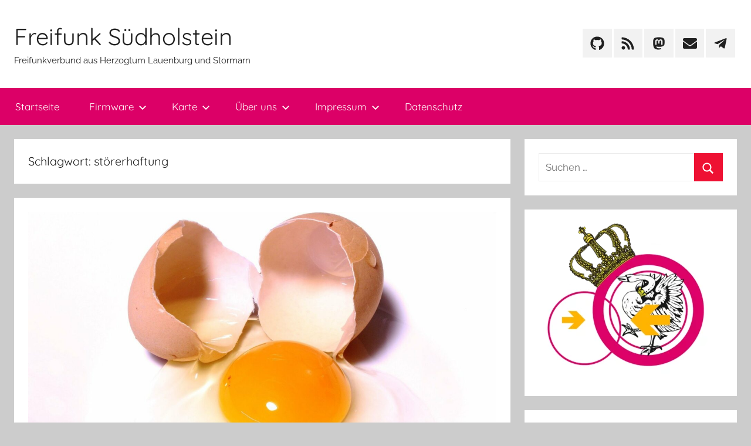

--- FILE ---
content_type: text/html; charset=UTF-8
request_url: https://freifunk-suedholstein.de/tag/stoererhaftung/
body_size: 13756
content:
<!DOCTYPE html>
<html lang="de">

<head>
<meta charset="UTF-8">
<meta name="viewport" content="width=device-width, initial-scale=1">
<link rel="profile" href="http://gmpg.org/xfn/11">

<title>störerhaftung &#8211; Freifunk Südholstein</title>
<meta name='robots' content='max-image-preview:large' />
<link rel="alternate" type="application/rss+xml" title="Freifunk Südholstein &raquo; Feed" href="https://freifunk-suedholstein.de/feed/" />
<link rel="alternate" type="application/rss+xml" title="Freifunk Südholstein &raquo; Kommentar-Feed" href="https://freifunk-suedholstein.de/comments/feed/" />
<link rel="alternate" type="application/rss+xml" title="Freifunk Südholstein &raquo; störerhaftung Schlagwort-Feed" href="https://freifunk-suedholstein.de/tag/stoererhaftung/feed/" />
<style id='wp-img-auto-sizes-contain-inline-css' type='text/css'>
img:is([sizes=auto i],[sizes^="auto," i]){contain-intrinsic-size:3000px 1500px}
/*# sourceURL=wp-img-auto-sizes-contain-inline-css */
</style>
<link rel='stylesheet' id='donovan-theme-fonts-css' href='https://freifunk-suedholstein.de/wp-content/fonts/b59a77014a08b5c310f93d0d41b66f5a.css?ver=20201110' type='text/css' media='all' />
<style id='wp-emoji-styles-inline-css' type='text/css'>

	img.wp-smiley, img.emoji {
		display: inline !important;
		border: none !important;
		box-shadow: none !important;
		height: 1em !important;
		width: 1em !important;
		margin: 0 0.07em !important;
		vertical-align: -0.1em !important;
		background: none !important;
		padding: 0 !important;
	}
/*# sourceURL=wp-emoji-styles-inline-css */
</style>
<style id='wp-block-library-inline-css' type='text/css'>
:root{--wp-block-synced-color:#7a00df;--wp-block-synced-color--rgb:122,0,223;--wp-bound-block-color:var(--wp-block-synced-color);--wp-editor-canvas-background:#ddd;--wp-admin-theme-color:#007cba;--wp-admin-theme-color--rgb:0,124,186;--wp-admin-theme-color-darker-10:#006ba1;--wp-admin-theme-color-darker-10--rgb:0,107,160.5;--wp-admin-theme-color-darker-20:#005a87;--wp-admin-theme-color-darker-20--rgb:0,90,135;--wp-admin-border-width-focus:2px}@media (min-resolution:192dpi){:root{--wp-admin-border-width-focus:1.5px}}.wp-element-button{cursor:pointer}:root .has-very-light-gray-background-color{background-color:#eee}:root .has-very-dark-gray-background-color{background-color:#313131}:root .has-very-light-gray-color{color:#eee}:root .has-very-dark-gray-color{color:#313131}:root .has-vivid-green-cyan-to-vivid-cyan-blue-gradient-background{background:linear-gradient(135deg,#00d084,#0693e3)}:root .has-purple-crush-gradient-background{background:linear-gradient(135deg,#34e2e4,#4721fb 50%,#ab1dfe)}:root .has-hazy-dawn-gradient-background{background:linear-gradient(135deg,#faaca8,#dad0ec)}:root .has-subdued-olive-gradient-background{background:linear-gradient(135deg,#fafae1,#67a671)}:root .has-atomic-cream-gradient-background{background:linear-gradient(135deg,#fdd79a,#004a59)}:root .has-nightshade-gradient-background{background:linear-gradient(135deg,#330968,#31cdcf)}:root .has-midnight-gradient-background{background:linear-gradient(135deg,#020381,#2874fc)}:root{--wp--preset--font-size--normal:16px;--wp--preset--font-size--huge:42px}.has-regular-font-size{font-size:1em}.has-larger-font-size{font-size:2.625em}.has-normal-font-size{font-size:var(--wp--preset--font-size--normal)}.has-huge-font-size{font-size:var(--wp--preset--font-size--huge)}.has-text-align-center{text-align:center}.has-text-align-left{text-align:left}.has-text-align-right{text-align:right}.has-fit-text{white-space:nowrap!important}#end-resizable-editor-section{display:none}.aligncenter{clear:both}.items-justified-left{justify-content:flex-start}.items-justified-center{justify-content:center}.items-justified-right{justify-content:flex-end}.items-justified-space-between{justify-content:space-between}.screen-reader-text{border:0;clip-path:inset(50%);height:1px;margin:-1px;overflow:hidden;padding:0;position:absolute;width:1px;word-wrap:normal!important}.screen-reader-text:focus{background-color:#ddd;clip-path:none;color:#444;display:block;font-size:1em;height:auto;left:5px;line-height:normal;padding:15px 23px 14px;text-decoration:none;top:5px;width:auto;z-index:100000}html :where(.has-border-color){border-style:solid}html :where([style*=border-top-color]){border-top-style:solid}html :where([style*=border-right-color]){border-right-style:solid}html :where([style*=border-bottom-color]){border-bottom-style:solid}html :where([style*=border-left-color]){border-left-style:solid}html :where([style*=border-width]){border-style:solid}html :where([style*=border-top-width]){border-top-style:solid}html :where([style*=border-right-width]){border-right-style:solid}html :where([style*=border-bottom-width]){border-bottom-style:solid}html :where([style*=border-left-width]){border-left-style:solid}html :where(img[class*=wp-image-]){height:auto;max-width:100%}:where(figure){margin:0 0 1em}html :where(.is-position-sticky){--wp-admin--admin-bar--position-offset:var(--wp-admin--admin-bar--height,0px)}@media screen and (max-width:600px){html :where(.is-position-sticky){--wp-admin--admin-bar--position-offset:0px}}

/*# sourceURL=wp-block-library-inline-css */
</style><style id='wp-block-paragraph-inline-css' type='text/css'>
.is-small-text{font-size:.875em}.is-regular-text{font-size:1em}.is-large-text{font-size:2.25em}.is-larger-text{font-size:3em}.has-drop-cap:not(:focus):first-letter{float:left;font-size:8.4em;font-style:normal;font-weight:100;line-height:.68;margin:.05em .1em 0 0;text-transform:uppercase}body.rtl .has-drop-cap:not(:focus):first-letter{float:none;margin-left:.1em}p.has-drop-cap.has-background{overflow:hidden}:root :where(p.has-background){padding:1.25em 2.375em}:where(p.has-text-color:not(.has-link-color)) a{color:inherit}p.has-text-align-left[style*="writing-mode:vertical-lr"],p.has-text-align-right[style*="writing-mode:vertical-rl"]{rotate:180deg}
/*# sourceURL=https://freifunk-suedholstein.de/wp-includes/blocks/paragraph/style.min.css */
</style>
<style id='global-styles-inline-css' type='text/css'>
:root{--wp--preset--aspect-ratio--square: 1;--wp--preset--aspect-ratio--4-3: 4/3;--wp--preset--aspect-ratio--3-4: 3/4;--wp--preset--aspect-ratio--3-2: 3/2;--wp--preset--aspect-ratio--2-3: 2/3;--wp--preset--aspect-ratio--16-9: 16/9;--wp--preset--aspect-ratio--9-16: 9/16;--wp--preset--color--black: #000000;--wp--preset--color--cyan-bluish-gray: #abb8c3;--wp--preset--color--white: #ffffff;--wp--preset--color--pale-pink: #f78da7;--wp--preset--color--vivid-red: #cf2e2e;--wp--preset--color--luminous-vivid-orange: #ff6900;--wp--preset--color--luminous-vivid-amber: #fcb900;--wp--preset--color--light-green-cyan: #7bdcb5;--wp--preset--color--vivid-green-cyan: #00d084;--wp--preset--color--pale-cyan-blue: #8ed1fc;--wp--preset--color--vivid-cyan-blue: #0693e3;--wp--preset--color--vivid-purple: #9b51e0;--wp--preset--color--primary: #ee1133;--wp--preset--color--secondary: #d5001a;--wp--preset--color--tertiary: #bb0000;--wp--preset--color--accent: #1153ee;--wp--preset--color--highlight: #eedc11;--wp--preset--color--light-gray: #f2f2f2;--wp--preset--color--gray: #666666;--wp--preset--color--dark-gray: #202020;--wp--preset--gradient--vivid-cyan-blue-to-vivid-purple: linear-gradient(135deg,rgb(6,147,227) 0%,rgb(155,81,224) 100%);--wp--preset--gradient--light-green-cyan-to-vivid-green-cyan: linear-gradient(135deg,rgb(122,220,180) 0%,rgb(0,208,130) 100%);--wp--preset--gradient--luminous-vivid-amber-to-luminous-vivid-orange: linear-gradient(135deg,rgb(252,185,0) 0%,rgb(255,105,0) 100%);--wp--preset--gradient--luminous-vivid-orange-to-vivid-red: linear-gradient(135deg,rgb(255,105,0) 0%,rgb(207,46,46) 100%);--wp--preset--gradient--very-light-gray-to-cyan-bluish-gray: linear-gradient(135deg,rgb(238,238,238) 0%,rgb(169,184,195) 100%);--wp--preset--gradient--cool-to-warm-spectrum: linear-gradient(135deg,rgb(74,234,220) 0%,rgb(151,120,209) 20%,rgb(207,42,186) 40%,rgb(238,44,130) 60%,rgb(251,105,98) 80%,rgb(254,248,76) 100%);--wp--preset--gradient--blush-light-purple: linear-gradient(135deg,rgb(255,206,236) 0%,rgb(152,150,240) 100%);--wp--preset--gradient--blush-bordeaux: linear-gradient(135deg,rgb(254,205,165) 0%,rgb(254,45,45) 50%,rgb(107,0,62) 100%);--wp--preset--gradient--luminous-dusk: linear-gradient(135deg,rgb(255,203,112) 0%,rgb(199,81,192) 50%,rgb(65,88,208) 100%);--wp--preset--gradient--pale-ocean: linear-gradient(135deg,rgb(255,245,203) 0%,rgb(182,227,212) 50%,rgb(51,167,181) 100%);--wp--preset--gradient--electric-grass: linear-gradient(135deg,rgb(202,248,128) 0%,rgb(113,206,126) 100%);--wp--preset--gradient--midnight: linear-gradient(135deg,rgb(2,3,129) 0%,rgb(40,116,252) 100%);--wp--preset--font-size--small: 13px;--wp--preset--font-size--medium: 20px;--wp--preset--font-size--large: 36px;--wp--preset--font-size--x-large: 42px;--wp--preset--spacing--20: 0.44rem;--wp--preset--spacing--30: 0.67rem;--wp--preset--spacing--40: 1rem;--wp--preset--spacing--50: 1.5rem;--wp--preset--spacing--60: 2.25rem;--wp--preset--spacing--70: 3.38rem;--wp--preset--spacing--80: 5.06rem;--wp--preset--shadow--natural: 6px 6px 9px rgba(0, 0, 0, 0.2);--wp--preset--shadow--deep: 12px 12px 50px rgba(0, 0, 0, 0.4);--wp--preset--shadow--sharp: 6px 6px 0px rgba(0, 0, 0, 0.2);--wp--preset--shadow--outlined: 6px 6px 0px -3px rgb(255, 255, 255), 6px 6px rgb(0, 0, 0);--wp--preset--shadow--crisp: 6px 6px 0px rgb(0, 0, 0);}:where(.is-layout-flex){gap: 0.5em;}:where(.is-layout-grid){gap: 0.5em;}body .is-layout-flex{display: flex;}.is-layout-flex{flex-wrap: wrap;align-items: center;}.is-layout-flex > :is(*, div){margin: 0;}body .is-layout-grid{display: grid;}.is-layout-grid > :is(*, div){margin: 0;}:where(.wp-block-columns.is-layout-flex){gap: 2em;}:where(.wp-block-columns.is-layout-grid){gap: 2em;}:where(.wp-block-post-template.is-layout-flex){gap: 1.25em;}:where(.wp-block-post-template.is-layout-grid){gap: 1.25em;}.has-black-color{color: var(--wp--preset--color--black) !important;}.has-cyan-bluish-gray-color{color: var(--wp--preset--color--cyan-bluish-gray) !important;}.has-white-color{color: var(--wp--preset--color--white) !important;}.has-pale-pink-color{color: var(--wp--preset--color--pale-pink) !important;}.has-vivid-red-color{color: var(--wp--preset--color--vivid-red) !important;}.has-luminous-vivid-orange-color{color: var(--wp--preset--color--luminous-vivid-orange) !important;}.has-luminous-vivid-amber-color{color: var(--wp--preset--color--luminous-vivid-amber) !important;}.has-light-green-cyan-color{color: var(--wp--preset--color--light-green-cyan) !important;}.has-vivid-green-cyan-color{color: var(--wp--preset--color--vivid-green-cyan) !important;}.has-pale-cyan-blue-color{color: var(--wp--preset--color--pale-cyan-blue) !important;}.has-vivid-cyan-blue-color{color: var(--wp--preset--color--vivid-cyan-blue) !important;}.has-vivid-purple-color{color: var(--wp--preset--color--vivid-purple) !important;}.has-black-background-color{background-color: var(--wp--preset--color--black) !important;}.has-cyan-bluish-gray-background-color{background-color: var(--wp--preset--color--cyan-bluish-gray) !important;}.has-white-background-color{background-color: var(--wp--preset--color--white) !important;}.has-pale-pink-background-color{background-color: var(--wp--preset--color--pale-pink) !important;}.has-vivid-red-background-color{background-color: var(--wp--preset--color--vivid-red) !important;}.has-luminous-vivid-orange-background-color{background-color: var(--wp--preset--color--luminous-vivid-orange) !important;}.has-luminous-vivid-amber-background-color{background-color: var(--wp--preset--color--luminous-vivid-amber) !important;}.has-light-green-cyan-background-color{background-color: var(--wp--preset--color--light-green-cyan) !important;}.has-vivid-green-cyan-background-color{background-color: var(--wp--preset--color--vivid-green-cyan) !important;}.has-pale-cyan-blue-background-color{background-color: var(--wp--preset--color--pale-cyan-blue) !important;}.has-vivid-cyan-blue-background-color{background-color: var(--wp--preset--color--vivid-cyan-blue) !important;}.has-vivid-purple-background-color{background-color: var(--wp--preset--color--vivid-purple) !important;}.has-black-border-color{border-color: var(--wp--preset--color--black) !important;}.has-cyan-bluish-gray-border-color{border-color: var(--wp--preset--color--cyan-bluish-gray) !important;}.has-white-border-color{border-color: var(--wp--preset--color--white) !important;}.has-pale-pink-border-color{border-color: var(--wp--preset--color--pale-pink) !important;}.has-vivid-red-border-color{border-color: var(--wp--preset--color--vivid-red) !important;}.has-luminous-vivid-orange-border-color{border-color: var(--wp--preset--color--luminous-vivid-orange) !important;}.has-luminous-vivid-amber-border-color{border-color: var(--wp--preset--color--luminous-vivid-amber) !important;}.has-light-green-cyan-border-color{border-color: var(--wp--preset--color--light-green-cyan) !important;}.has-vivid-green-cyan-border-color{border-color: var(--wp--preset--color--vivid-green-cyan) !important;}.has-pale-cyan-blue-border-color{border-color: var(--wp--preset--color--pale-cyan-blue) !important;}.has-vivid-cyan-blue-border-color{border-color: var(--wp--preset--color--vivid-cyan-blue) !important;}.has-vivid-purple-border-color{border-color: var(--wp--preset--color--vivid-purple) !important;}.has-vivid-cyan-blue-to-vivid-purple-gradient-background{background: var(--wp--preset--gradient--vivid-cyan-blue-to-vivid-purple) !important;}.has-light-green-cyan-to-vivid-green-cyan-gradient-background{background: var(--wp--preset--gradient--light-green-cyan-to-vivid-green-cyan) !important;}.has-luminous-vivid-amber-to-luminous-vivid-orange-gradient-background{background: var(--wp--preset--gradient--luminous-vivid-amber-to-luminous-vivid-orange) !important;}.has-luminous-vivid-orange-to-vivid-red-gradient-background{background: var(--wp--preset--gradient--luminous-vivid-orange-to-vivid-red) !important;}.has-very-light-gray-to-cyan-bluish-gray-gradient-background{background: var(--wp--preset--gradient--very-light-gray-to-cyan-bluish-gray) !important;}.has-cool-to-warm-spectrum-gradient-background{background: var(--wp--preset--gradient--cool-to-warm-spectrum) !important;}.has-blush-light-purple-gradient-background{background: var(--wp--preset--gradient--blush-light-purple) !important;}.has-blush-bordeaux-gradient-background{background: var(--wp--preset--gradient--blush-bordeaux) !important;}.has-luminous-dusk-gradient-background{background: var(--wp--preset--gradient--luminous-dusk) !important;}.has-pale-ocean-gradient-background{background: var(--wp--preset--gradient--pale-ocean) !important;}.has-electric-grass-gradient-background{background: var(--wp--preset--gradient--electric-grass) !important;}.has-midnight-gradient-background{background: var(--wp--preset--gradient--midnight) !important;}.has-small-font-size{font-size: var(--wp--preset--font-size--small) !important;}.has-medium-font-size{font-size: var(--wp--preset--font-size--medium) !important;}.has-large-font-size{font-size: var(--wp--preset--font-size--large) !important;}.has-x-large-font-size{font-size: var(--wp--preset--font-size--x-large) !important;}
/*# sourceURL=global-styles-inline-css */
</style>

<style id='classic-theme-styles-inline-css' type='text/css'>
/*! This file is auto-generated */
.wp-block-button__link{color:#fff;background-color:#32373c;border-radius:9999px;box-shadow:none;text-decoration:none;padding:calc(.667em + 2px) calc(1.333em + 2px);font-size:1.125em}.wp-block-file__button{background:#32373c;color:#fff;text-decoration:none}
/*# sourceURL=/wp-includes/css/classic-themes.min.css */
</style>
<link rel='stylesheet' id='donovan-stylesheet-css' href='https://freifunk-suedholstein.de/wp-content/themes/donovan/style.css?ver=1.9.2' type='text/css' media='all' />
<script type="text/javascript" src="https://freifunk-suedholstein.de/wp-content/themes/donovan/assets/js/svgxuse.min.js?ver=1.2.6" id="svgxuse-js"></script>
<link rel="https://api.w.org/" href="https://freifunk-suedholstein.de/wp-json/" /><link rel="alternate" title="JSON" type="application/json" href="https://freifunk-suedholstein.de/wp-json/wp/v2/tags/68" /><link rel="EditURI" type="application/rsd+xml" title="RSD" href="https://freifunk-suedholstein.de/xmlrpc.php?rsd" />
<meta name="generator" content="WordPress 6.9" />
<link rel="icon" href="https://freifunk-suedholstein.de/wp-content/uploads/2019/10/cropped-Freifunk-Suedholstein-Logo_mid-2-32x32.png" sizes="32x32" />
<link rel="icon" href="https://freifunk-suedholstein.de/wp-content/uploads/2019/10/cropped-Freifunk-Suedholstein-Logo_mid-2-192x192.png" sizes="192x192" />
<link rel="apple-touch-icon" href="https://freifunk-suedholstein.de/wp-content/uploads/2019/10/cropped-Freifunk-Suedholstein-Logo_mid-2-180x180.png" />
<meta name="msapplication-TileImage" content="https://freifunk-suedholstein.de/wp-content/uploads/2019/10/cropped-Freifunk-Suedholstein-Logo_mid-2-270x270.png" />
		<style type="text/css" id="wp-custom-css">
			.primary-navigation-wrap{
	background-color: #dc0067;
	font-weight: bold;
}
.sub-menu{
	background-color: #dc0067;
	font-weight: bold;
}		</style>
		</head>

<body class="archive tag tag-stoererhaftung tag-68 wp-embed-responsive wp-theme-donovan hfeed">

	<div id="page" class="site">
		<a class="skip-link screen-reader-text" href="#content">Zum Inhalt springen</a>

		
		
		<header id="masthead" class="site-header clearfix" role="banner">

			<div class="header-main container clearfix">

				<div id="logo" class="site-branding clearfix">

										
			<p class="site-title"><a href="https://freifunk-suedholstein.de/" rel="home">Freifunk Südholstein</a></p>

							
			<p class="site-description">Freifunkverbund aus Herzogtum Lauenburg und Stormarn</p>

			
				</div><!-- .site-branding -->

				
	<div id="header-social-icons" class="header-social-menu donovan-social-menu clearfix">

		<ul id="menu-social" class="social-icons-menu"><li id="menu-item-766" class="menu-item menu-item-type-custom menu-item-object-custom menu-item-766"><a href="https://github.com/ffsh"><span class="screen-reader-text">GitHub</span><svg class="icon icon-github" aria-hidden="true" role="img"> <use xlink:href="https://freifunk-suedholstein.de/wp-content/themes/donovan/assets/icons/social-icons.svg?ver=20251218#icon-github"></use> </svg></a></li>
<li id="menu-item-768" class="menu-item menu-item-type-custom menu-item-object-custom menu-item-768"><a href="https://freifunk-suedholstein.de/feed/"><span class="screen-reader-text">Feed</span><svg class="icon icon-rss" aria-hidden="true" role="img"> <use xlink:href="https://freifunk-suedholstein.de/wp-content/themes/donovan/assets/icons/social-icons.svg?ver=20251218#icon-rss"></use> </svg></a></li>
<li id="menu-item-101693" class="menu-item menu-item-type-custom menu-item-object-custom menu-item-101693"><a href="https://norden.social/@ffsh"><span class="screen-reader-text">Mastodon</span><svg class="icon icon-mastodon" aria-hidden="true" role="img"> <use xlink:href="https://freifunk-suedholstein.de/wp-content/themes/donovan/assets/icons/social-icons.svg?ver=20251218#icon-mastodon"></use> </svg></a></li>
<li id="menu-item-769" class="menu-item menu-item-type-custom menu-item-object-custom menu-item-769"><a href="mailto:kontakt@freifunk-suedholstein.de"><span class="screen-reader-text">Mail</span><svg class="icon icon-envelope" aria-hidden="true" role="img"> <use xlink:href="https://freifunk-suedholstein.de/wp-content/themes/donovan/assets/icons/social-icons.svg?ver=20251218#icon-envelope"></use> </svg></a></li>
<li id="menu-item-31935" class="menu-item menu-item-type-custom menu-item-object-custom menu-item-31935"><a href="https://t.me/joinchat/71mS2z4griVlMGYy"><span class="screen-reader-text">Telegram</span><svg class="icon icon-telegram" aria-hidden="true" role="img"> <use xlink:href="https://freifunk-suedholstein.de/wp-content/themes/donovan/assets/icons/social-icons.svg?ver=20251218#icon-telegram"></use> </svg></a></li>
</ul>
	</div>


			</div><!-- .header-main -->

			

	<div id="main-navigation-wrap" class="primary-navigation-wrap">

		<div id="main-navigation-container" class="primary-navigation-container container">

			
			<button class="primary-menu-toggle menu-toggle" aria-controls="primary-menu" aria-expanded="false" >
				<svg class="icon icon-menu" aria-hidden="true" role="img"> <use xlink:href="https://freifunk-suedholstein.de/wp-content/themes/donovan/assets/icons/genericons-neue.svg#menu"></use> </svg><svg class="icon icon-close" aria-hidden="true" role="img"> <use xlink:href="https://freifunk-suedholstein.de/wp-content/themes/donovan/assets/icons/genericons-neue.svg#close"></use> </svg>				<span class="menu-toggle-text">Menü</span>
			</button>

			<div class="primary-navigation">

				<nav id="site-navigation" class="main-navigation" role="navigation"  aria-label="Primäres Menü">

					<ul id="primary-menu" class="menu"><li id="menu-item-690" class="menu-item menu-item-type-custom menu-item-object-custom menu-item-home menu-item-690"><a href="https://freifunk-suedholstein.de">Startseite</a></li>
<li id="menu-item-696" class="menu-item menu-item-type-post_type menu-item-object-page menu-item-has-children menu-item-696"><a href="https://freifunk-suedholstein.de/download/">Firmware<svg class="icon icon-expand" aria-hidden="true" role="img"> <use xlink:href="https://freifunk-suedholstein.de/wp-content/themes/donovan/assets/icons/genericons-neue.svg#expand"></use> </svg></a>
<ul class="sub-menu">
	<li id="menu-item-691" class="menu-item menu-item-type-post_type menu-item-object-page menu-item-691"><a href="https://freifunk-suedholstein.de/hardware/">Hardware</a></li>
</ul>
</li>
<li id="menu-item-774" class="menu-item menu-item-type-custom menu-item-object-custom menu-item-has-children menu-item-774"><a href="https://map.freifunk-suedholstein.de">Karte<svg class="icon icon-expand" aria-hidden="true" role="img"> <use xlink:href="https://freifunk-suedholstein.de/wp-content/themes/donovan/assets/icons/genericons-neue.svg#expand"></use> </svg></a>
<ul class="sub-menu">
	<li id="menu-item-692" class="menu-item menu-item-type-post_type menu-item-object-page menu-item-692"><a href="https://freifunk-suedholstein.de/statistiken/">Statistiken</a></li>
</ul>
</li>
<li id="menu-item-694" class="menu-item menu-item-type-post_type menu-item-object-page menu-item-has-children menu-item-694"><a href="https://freifunk-suedholstein.de/ueber-uns/">Über uns<svg class="icon icon-expand" aria-hidden="true" role="img"> <use xlink:href="https://freifunk-suedholstein.de/wp-content/themes/donovan/assets/icons/genericons-neue.svg#expand"></use> </svg></a>
<ul class="sub-menu">
	<li id="menu-item-693" class="menu-item menu-item-type-post_type menu-item-object-page menu-item-693"><a href="https://freifunk-suedholstein.de/faq/">FAQ</a></li>
	<li id="menu-item-695" class="menu-item menu-item-type-post_type menu-item-object-page menu-item-695"><a href="https://freifunk-suedholstein.de/mitgestalten/">Mitgestalten</a></li>
	<li id="menu-item-101615" class="menu-item menu-item-type-custom menu-item-object-custom menu-item-101615"><a href="https://docs.freifunk-suedholstein.de">Dokumentation</a></li>
</ul>
</li>
<li id="menu-item-697" class="menu-item menu-item-type-post_type menu-item-object-page menu-item-has-children menu-item-697"><a href="https://freifunk-suedholstein.de/impressum/">Impressum<svg class="icon icon-expand" aria-hidden="true" role="img"> <use xlink:href="https://freifunk-suedholstein.de/wp-content/themes/donovan/assets/icons/genericons-neue.svg#expand"></use> </svg></a>
<ul class="sub-menu">
	<li id="menu-item-765" class="menu-item menu-item-type-post_type menu-item-object-page menu-item-765"><a href="https://freifunk-suedholstein.de/kontakt/">Kontakt</a></li>
</ul>
</li>
<li id="menu-item-698" class="menu-item menu-item-type-post_type menu-item-object-page menu-item-privacy-policy menu-item-698"><a rel="privacy-policy" href="https://freifunk-suedholstein.de/datenschutz/">Datenschutz</a></li>
</ul>				</nav><!-- #site-navigation -->

			</div><!-- .primary-navigation -->

		</div>

	</div>



			
			
		</header><!-- #masthead -->

		
		<div id="content" class="site-content container">

			
	<div id="primary" class="content-archive content-area">
		<main id="main" class="site-main" role="main">

		
			<header class="archive-header">

				<h1 class="archive-title">Schlagwort: <span>störerhaftung</span></h1>				
			</header><!-- .archive-header -->

			<div id="post-wrapper" class="post-wrapper">

			
<article id="post-101445" class="post-101445 post type-post status-publish format-standard has-post-thumbnail hentry category-ffsh-blog tag-abuse tag-freifunk tag-freifunk-suedholstein tag-stoererhaftung">

	
			<div class="post-image">
				<a class="wp-post-image-link" href="https://freifunk-suedholstein.de/ffsh-21-osterspecial/" rel="bookmark">
					<img width="1360" height="765" src="https://freifunk-suedholstein.de/wp-content/uploads/2021/04/egg-2147169_1920-1360x765.jpg" class="attachment-post-thumbnail size-post-thumbnail wp-post-image" alt="" decoding="async" fetchpriority="high" srcset="https://freifunk-suedholstein.de/wp-content/uploads/2021/04/egg-2147169_1920-1360x765.jpg 1360w, https://freifunk-suedholstein.de/wp-content/uploads/2021/04/egg-2147169_1920-300x169.jpg 300w, https://freifunk-suedholstein.de/wp-content/uploads/2021/04/egg-2147169_1920-1024x575.jpg 1024w, https://freifunk-suedholstein.de/wp-content/uploads/2021/04/egg-2147169_1920-768x432.jpg 768w, https://freifunk-suedholstein.de/wp-content/uploads/2021/04/egg-2147169_1920-1536x863.jpg 1536w, https://freifunk-suedholstein.de/wp-content/uploads/2021/04/egg-2147169_1920.jpg 1920w" sizes="(max-width: 1360px) 100vw, 1360px" />				</a>
			</div>

			
	<div class="post-content">

		<header class="entry-header">

			<h2 class="entry-title"><a href="https://freifunk-suedholstein.de/ffsh-21-osterspecial/" rel="bookmark">FFSH #21 Osterspecial</a></h2>
			<div class="entry-meta post-details"><span class="posted-on meta-date">Veröffentlicht am <a href="https://freifunk-suedholstein.de/ffsh-21-osterspecial/" rel="bookmark"><time class="entry-date published" datetime="2021-04-03T23:10:42+02:00">3. April 2021</time><time class="updated" datetime="2021-04-04T00:18:33+02:00">4. April 2021</time></a></span><span class="posted-by meta-author"> von <span class="author vcard"><a class="url fn n" href="https://freifunk-suedholstein.de/author/ulf/" title="Alle Beiträge von Ulf anzeigen" rel="author">Ulf</a></span></span></div>
		</header><!-- .entry-header -->

		<div class="entry-content clearfix">

			
<p>Hallo und euch allen ein frohes Osterfest.</p>



<p>Heute (03. April 2021) wurde uns leider mal wieder ein faules Ei ins Nest gelegt. Wir wurden erneut von unserem Hoster Hetzner angeschrieben, dass über unser Freifunk Netz wieder das Hörbuch &#8222;A PROMISED LAND &#8211; by BARACK OBAMA&#8220; via BitTorrent angeboten wurde (sog. Abuse-Message). Unser Provider wiederum wurde dazu von der für Copyrightverletzungen beauftragten Agentur des die Rechte besitzenden Verlags Penguin Random House angeschrieben und um Stellungnahme und Abstellung der Copyrightverletzung aufgefordert. Dieses leitet Hetzner dann an uns weiter, da wir als Gatewaybetreiber mit der IP des Freifunk Gateways nach außen in Erscheinung treten und aus Sicht anderer zunächst als potentieller Verursacher zählen.</p>



<p>Für uns Engagierte von Freifunk bedeutet dies dann jedesmal, dass wir innerhalb einer uns vom Provider gesetzten, kurzen Frist von 24 Stunden sowohl gegenüber Hetzner als auch dem meldenden Partner eine Stellungsnahme abgeben müssen, was die Ursache und Hintergründe waren und wie wir zukünftig derartige Rechteverletzungen unterbinden werden. Halten wir diese Frist nicht ein droht uns seitens des Hosters eine Sperrung des Accounts, was Auswirkungen auf die gesamte Freifunk Südholstein Infrastruktur hätte. Wir nehmen das betroffene Gateway für eine gewisse Zeit vom Netz und geben die erforderlichen Stellungnahmen mit dem Verweis auf Freifunk ab. Allerdings ist uns allen bewusst, dass die dem Vorfall zugrunde liegenden Datenübertragungen danach automatisch über eines der anderen Gateways unserer Infrastruktur geleitet werden und das eigentliche Problem der Rechtsverletzung durch eine(n) Nutzer*in dadurch maximal kurzfristig gestört, aber nicht wirklich unterbunden werden kann.</p>



<p>Die letzte Abuse Message über eine Copyrightverletzung liegt nicht einmal zwei Monate zurück und betraf das gleiche Werk. Wir vermuten daher, dass der- oder diejenige in ihrem/seinem BitTorrent einfach &#8222;verpennt&#8220; hat, eine aktive Verbreitung dieses Hörbuchs wirksam zu deaktivieren.  Freifunk könnte dadurch schlimmsten Falls somit als Wiederholungstäter eingestuft werden. Die derzeitige Rechtsprechung ist trotz &#8222;Abschaffung der Störerhaftung&#8220; durch die Neufassung des Telemediengesetzes 2017 weiterhin risikobehaftet für Betreiber, da Gerichte oftmals noch zu Lasten der sog. Störer urteilen (siehe z.B. auch <a rel="noreferrer noopener" href="https://freifunk-suedholstein.de/stoererhaftung-und-freifunk/" data-type="URL" data-id="https://freifunk-suedholstein.de/stoererhaftung-und-freifunk/" target="_blank">&#8222;Störerhaftung und Freifunk&#8220;</a>). Neben Geldbußen könnten wir auch gerichtlich zur selektiven Sperrung, Filterung und Protokollierung aller Datenkommunikation in unserem Netz aufgefordert werden.</p>



<p>Wir als Betreiber stehen zu den Grundsätzen von Freifunk und wollen ein offenes und freies Netz für alle. Wir wollen keinen Datenverkehr protokollieren oder filtern, der sich auch legal nutzen lässt und nur von einigen wenigen missbraucht wird. Der immer kleiner werdende Raum der Privatsphäre und der Datenschutz liegen uns am Herzen.</p>



<p>Aber diese sich mittlerweile häufenden Abuse Messages nerven, und es schwebt über unserem Freifunk Südholstein dabei immer das Damoklesschwert, dass wir evtl. als Gatewaybetreiber doch juristische &#8222;Komplikationen&#8220;, Geldbußen und/oder technische Auflagen zu erwarten haben oder uns seitens des Hostingproviders aufgrund wiederholter Verstöße gegen dessen AGB schlicht die Accounts gesperrt werden.</p>



<p><strong>Wir appellieren erneut an alle Nutzer*innen im Freifunk Südholstein. Überprüft bitte eure BitTorrents und anderen Aktivitäten im Freifunk Netz und stoppt sofort alle nicht legalen Aktivitäten! Ihr bedroht damit die Freifunk Idee und gefährdet die Infrastruktur für alle Teilnehmer.</strong> <strong>Helft alle aktiv mit, das freie WLAN Freifunk zu erhalten.</strong></p>



<p>Bild von <a href="https://pixabay.com/de/users/emirkrasnic-4132021/?utm_source=link-attribution&amp;utm_medium=referral&amp;utm_campaign=image&amp;utm_content=2147169">Emir Krasnić</a> auf <a href="https://pixabay.com/de/?utm_source=link-attribution&amp;utm_medium=referral&amp;utm_campaign=image&amp;utm_content=2147169">Pixabay</a></p>

			
		</div><!-- .entry-content -->

	</div>

	<footer class="entry-footer post-details">
		<div class="entry-categories"> <svg class="icon icon-category" aria-hidden="true" role="img"> <use xlink:href="https://freifunk-suedholstein.de/wp-content/themes/donovan/assets/icons/genericons-neue.svg#category"></use> </svg><a href="https://freifunk-suedholstein.de/category/ffsh-blog/" rel="category tag">FFSH-Blog</a></div>
			<div class="entry-comments">

				<svg class="icon icon-mail" aria-hidden="true" role="img"> <use xlink:href="https://freifunk-suedholstein.de/wp-content/themes/donovan/assets/icons/genericons-neue.svg#mail"></use> </svg><a href="https://freifunk-suedholstein.de/ffsh-21-osterspecial/#respond">Kommentar hinterlassen</a>
			</div>

				</footer><!-- .entry-footer -->

</article>

<article id="post-101319" class="post-101319 post type-post status-publish format-standard hentry category-politik tag-freifunk tag-stoererhaftung">

	
	<div class="post-content">

		<header class="entry-header">

			<h2 class="entry-title"><a href="https://freifunk-suedholstein.de/stoererhaftung-und-freifunk/" rel="bookmark">Störerhaftung und Freifunk</a></h2>
			<div class="entry-meta post-details"><span class="posted-on meta-date">Veröffentlicht am <a href="https://freifunk-suedholstein.de/stoererhaftung-und-freifunk/" rel="bookmark"><time class="entry-date published" datetime="2020-11-19T13:46:26+01:00">19. November 2020</time><time class="updated" datetime="2021-02-23T10:29:52+01:00">23. Februar 2021</time></a></span><span class="posted-by meta-author"> von <span class="author vcard"><a class="url fn n" href="https://freifunk-suedholstein.de/author/grotax/" title="Alle Beiträge von Grotax anzeigen" rel="author">Grotax</a></span></span></div>
		</header><!-- .entry-header -->

		<div class="entry-content clearfix">

			
<p>Wir erinnern uns noch dunkel, es gab mal dieses Bestreben, die Störerhaftung für Betreiber von offenen WLANs abzuschaffen, darauf hin gab es dann eine neue Novelle des TMG (Telemedien Gesetz) dabei sollten Bertreiber von der Haftung ausgenommen werden, wenn klar ist, dass es sich bei dem Verursacher der Urheberrechtsverletzung nicht um den Anschlussinhaber sondern einen Dritten handelt. Als neues Werkzeug für Urheber kamen Websperren ins Spiel.</p>



 <a href="https://freifunk-suedholstein.de/stoererhaftung-und-freifunk/#more-101319" class="more-link">Weiterlesen</a>
			
		</div><!-- .entry-content -->

	</div>

	<footer class="entry-footer post-details">
		<div class="entry-categories"> <svg class="icon icon-category" aria-hidden="true" role="img"> <use xlink:href="https://freifunk-suedholstein.de/wp-content/themes/donovan/assets/icons/genericons-neue.svg#category"></use> </svg><a href="https://freifunk-suedholstein.de/category/politik/" rel="category tag">Politik</a></div>
			<div class="entry-comments">

				<svg class="icon icon-mail" aria-hidden="true" role="img"> <use xlink:href="https://freifunk-suedholstein.de/wp-content/themes/donovan/assets/icons/genericons-neue.svg#mail"></use> </svg><a href="https://freifunk-suedholstein.de/stoererhaftung-und-freifunk/#comments">Ein Kommentar</a>
			</div>

				</footer><!-- .entry-footer -->

</article>

			</div>

			
		</main><!-- #main -->
	</div><!-- #primary -->


	<section id="secondary" class="sidebar widget-area clearfix" role="complementary">

		<section id="search-2" class="widget widget_search">
<form role="search" method="get" class="search-form" action="https://freifunk-suedholstein.de/">
	<label>
		<span class="screen-reader-text">Suchen nach:</span>
		<input type="search" class="search-field"
			placeholder="Suchen …"
			value="" name="s"
			title="Suchen nach:" />
	</label>
	<button type="submit" class="search-submit">
		<svg class="icon icon-search" aria-hidden="true" role="img"> <use xlink:href="https://freifunk-suedholstein.de/wp-content/themes/donovan/assets/icons/genericons-neue.svg#search"></use> </svg>		<span class="screen-reader-text">Suchen</span>
	</button>
</form>
</section><section id="media_image-2" class="widget widget_media_image"><a href="https://freifunk-suedholstein.de/"><img width="300" height="261" src="https://freifunk-suedholstein.de/wp-content/uploads/2022/01/Freifunk-Suedholstein-Logo_mid-300x261.webp" class="image wp-image-101633  attachment-medium size-medium" alt="" style="max-width: 100%; height: auto;" decoding="async" loading="lazy" srcset="https://freifunk-suedholstein.de/wp-content/uploads/2022/01/Freifunk-Suedholstein-Logo_mid-300x261.webp 300w, https://freifunk-suedholstein.de/wp-content/uploads/2022/01/Freifunk-Suedholstein-Logo_mid-1024x890.webp 1024w, https://freifunk-suedholstein.de/wp-content/uploads/2022/01/Freifunk-Suedholstein-Logo_mid-768x668.webp 768w, https://freifunk-suedholstein.de/wp-content/uploads/2022/01/Freifunk-Suedholstein-Logo_mid.webp 1080w" sizes="auto, (max-width: 300px) 100vw, 300px" /></a></section><section id="custom_html-3" class="widget_text widget widget_custom_html"><h4 class="widget-title">Kontakt</h4><div class="textwidget custom-html-widget">💬 Matrix Gruppe auf <a href="https://matrix.to/#/#ffsh:matrix.org">matrix.org</a>:<br>
<a href="https://matrix.to/#/#ffsh:matrix.org">#ffsh:matrix.org</a><br><br>
💬 Telegram Gruppe:<br>
<a href="https://t.me/joinchat/71mS2z4griVlMGYy">https://t.me/joinchat/71mS2z4griVlMGYy</a><br><br>

📰 Mastodon:<br>
<a rel="me" href="https://norden.social/@ffsh">@ffsh.norden.social</a><br><br>

📰 Telegram Kanal:<br> <a href="https://t.me/freifunk_suedholstein">https://t.me/freifunk_suedholstein</a>

</div></section><section id="tag_cloud-3" class="widget widget_tag_cloud"><h4 class="widget-title">Schlagwörter</h4><div class="tagcloud"><a href="https://freifunk-suedholstein.de/tag/2019/" class="tag-cloud-link tag-link-23 tag-link-position-1" style="font-size: 16.217391304348pt;" aria-label="2019 (12 Einträge)">2019</a>
<a href="https://freifunk-suedholstein.de/tag/2020/" class="tag-cloud-link tag-link-53 tag-link-position-2" style="font-size: 11.04347826087pt;" aria-label="2020 (3 Einträge)">2020</a>
<a href="https://freifunk-suedholstein.de/tag/2021/" class="tag-cloud-link tag-link-82 tag-link-position-3" style="font-size: 8pt;" aria-label="2021 (1 Eintrag)">2021</a>
<a href="https://freifunk-suedholstein.de/tag/2021-1-1-3/" class="tag-cloud-link tag-link-83 tag-link-position-4" style="font-size: 8pt;" aria-label="2021.1.1.3 (1 Eintrag)">2021.1.1.3</a>
<a href="https://freifunk-suedholstein.de/tag/2022-1/" class="tag-cloud-link tag-link-88 tag-link-position-5" style="font-size: 8pt;" aria-label="2022.1 (1 Eintrag)">2022.1</a>
<a href="https://freifunk-suedholstein.de/tag/ansible/" class="tag-cloud-link tag-link-70 tag-link-position-6" style="font-size: 8pt;" aria-label="Ansible (1 Eintrag)">Ansible</a>
<a href="https://freifunk-suedholstein.de/tag/april/" class="tag-cloud-link tag-link-42 tag-link-position-7" style="font-size: 9.8260869565217pt;" aria-label="April (2 Einträge)">April</a>
<a href="https://freifunk-suedholstein.de/tag/august/" class="tag-cloud-link tag-link-25 tag-link-position-8" style="font-size: 9.8260869565217pt;" aria-label="August (2 Einträge)">August</a>
<a href="https://freifunk-suedholstein.de/tag/autoupdate/" class="tag-cloud-link tag-link-38 tag-link-position-9" style="font-size: 9.8260869565217pt;" aria-label="autoupdate (2 Einträge)">autoupdate</a>
<a href="https://freifunk-suedholstein.de/tag/bad-oldesloe/" class="tag-cloud-link tag-link-17 tag-link-position-10" style="font-size: 9.8260869565217pt;" aria-label="bad oldesloe (2 Einträge)">bad oldesloe</a>
<a href="https://freifunk-suedholstein.de/tag/dezember/" class="tag-cloud-link tag-link-32 tag-link-position-11" style="font-size: 12.869565217391pt;" aria-label="Dezember (5 Einträge)">Dezember</a>
<a href="https://freifunk-suedholstein.de/tag/fastd/" class="tag-cloud-link tag-link-72 tag-link-position-12" style="font-size: 8pt;" aria-label="fastd (1 Eintrag)">fastd</a>
<a href="https://freifunk-suedholstein.de/tag/februar/" class="tag-cloud-link tag-link-39 tag-link-position-13" style="font-size: 9.8260869565217pt;" aria-label="Februar (2 Einträge)">Februar</a>
<a href="https://freifunk-suedholstein.de/tag/firmware/" class="tag-cloud-link tag-link-6 tag-link-position-14" style="font-size: 21.797101449275pt;" aria-label="firmware (45 Einträge)">firmware</a>
<a href="https://freifunk-suedholstein.de/tag/freifunk/" class="tag-cloud-link tag-link-2 tag-link-position-15" style="font-size: 20.072463768116pt;" aria-label="Freifunk (30 Einträge)">Freifunk</a>
<a href="https://freifunk-suedholstein.de/tag/freifunk-suedholstein/" class="tag-cloud-link tag-link-62 tag-link-position-16" style="font-size: 22pt;" aria-label="Freifunk Südholstein (47 Einträge)">Freifunk Südholstein</a>
<a href="https://freifunk-suedholstein.de/tag/freitrix/" class="tag-cloud-link tag-link-20 tag-link-position-17" style="font-size: 12.057971014493pt;" aria-label="freitrix (4 Einträge)">freitrix</a>
<a href="https://freifunk-suedholstein.de/tag/gateways/" class="tag-cloud-link tag-link-61 tag-link-position-18" style="font-size: 11.04347826087pt;" aria-label="Gateways (3 Einträge)">Gateways</a>
<a href="https://freifunk-suedholstein.de/tag/gemeinnuetzigkeit/" class="tag-cloud-link tag-link-31 tag-link-position-19" style="font-size: 9.8260869565217pt;" aria-label="Gemeinnützigkeit (2 Einträge)">Gemeinnützigkeit</a>
<a href="https://freifunk-suedholstein.de/tag/gluon/" class="tag-cloud-link tag-link-7 tag-link-position-20" style="font-size: 18.144927536232pt;" aria-label="gluon (19 Einträge)">gluon</a>
<a href="https://freifunk-suedholstein.de/tag/januar/" class="tag-cloud-link tag-link-36 tag-link-position-21" style="font-size: 12.057971014493pt;" aria-label="Januar (4 Einträge)">Januar</a>
<a href="https://freifunk-suedholstein.de/tag/juli/" class="tag-cloud-link tag-link-22 tag-link-position-22" style="font-size: 9.8260869565217pt;" aria-label="Juli (2 Einträge)">Juli</a>
<a href="https://freifunk-suedholstein.de/tag/juni/" class="tag-cloud-link tag-link-21 tag-link-position-23" style="font-size: 9.8260869565217pt;" aria-label="Juni (2 Einträge)">Juni</a>
<a href="https://freifunk-suedholstein.de/tag/karte/" class="tag-cloud-link tag-link-12 tag-link-position-24" style="font-size: 9.8260869565217pt;" aria-label="Karte (2 Einträge)">Karte</a>
<a href="https://freifunk-suedholstein.de/tag/l2tp/" class="tag-cloud-link tag-link-75 tag-link-position-25" style="font-size: 8pt;" aria-label="L2TP (1 Eintrag)">L2TP</a>
<a href="https://freifunk-suedholstein.de/tag/lauenburg/" class="tag-cloud-link tag-link-8 tag-link-position-26" style="font-size: 11.04347826087pt;" aria-label="lauenburg (3 Einträge)">lauenburg</a>
<a href="https://freifunk-suedholstein.de/tag/lug-stormarn/" class="tag-cloud-link tag-link-71 tag-link-position-27" style="font-size: 8pt;" aria-label="LUG-Stormarn (1 Eintrag)">LUG-Stormarn</a>
<a href="https://freifunk-suedholstein.de/tag/mai/" class="tag-cloud-link tag-link-46 tag-link-position-28" style="font-size: 9.8260869565217pt;" aria-label="Mai (2 Einträge)">Mai</a>
<a href="https://freifunk-suedholstein.de/tag/november/" class="tag-cloud-link tag-link-30 tag-link-position-29" style="font-size: 9.8260869565217pt;" aria-label="November (2 Einträge)">November</a>
<a href="https://freifunk-suedholstein.de/tag/oktober/" class="tag-cloud-link tag-link-28 tag-link-position-30" style="font-size: 12.057971014493pt;" aria-label="oktober (4 Einträge)">oktober</a>
<a href="https://freifunk-suedholstein.de/tag/reinbek/" class="tag-cloud-link tag-link-29 tag-link-position-31" style="font-size: 11.04347826087pt;" aria-label="Reinbek (3 Einträge)">Reinbek</a>
<a href="https://freifunk-suedholstein.de/tag/september/" class="tag-cloud-link tag-link-26 tag-link-position-32" style="font-size: 12.057971014493pt;" aria-label="September (4 Einträge)">September</a>
<a href="https://freifunk-suedholstein.de/tag/sicherheit/" class="tag-cloud-link tag-link-86 tag-link-position-33" style="font-size: 8pt;" aria-label="sicherheit (1 Eintrag)">sicherheit</a>
<a href="https://freifunk-suedholstein.de/tag/stormarn/" class="tag-cloud-link tag-link-9 tag-link-position-34" style="font-size: 11.04347826087pt;" aria-label="stormarn (3 Einträge)">stormarn</a>
<a href="https://freifunk-suedholstein.de/tag/stoererhaftung/" class="tag-cloud-link tag-link-68 tag-link-position-35" style="font-size: 9.8260869565217pt;" aria-label="störerhaftung (2 Einträge)">störerhaftung</a>
<a href="https://freifunk-suedholstein.de/tag/suedholstein/" class="tag-cloud-link tag-link-3 tag-link-position-36" style="font-size: 18.753623188406pt;" aria-label="Südholstein (22 Einträge)">Südholstein</a>
<a href="https://freifunk-suedholstein.de/tag/testing/" class="tag-cloud-link tag-link-15 tag-link-position-37" style="font-size: 9.8260869565217pt;" aria-label="testing (2 Einträge)">testing</a>
<a href="https://freifunk-suedholstein.de/tag/treffen/" class="tag-cloud-link tag-link-19 tag-link-position-38" style="font-size: 20.985507246377pt;" aria-label="Treffen (37 Einträge)">Treffen</a>
<a href="https://freifunk-suedholstein.de/tag/v2018-2/" class="tag-cloud-link tag-link-33 tag-link-position-39" style="font-size: 9.8260869565217pt;" aria-label="v2018.2 (2 Einträge)">v2018.2</a>
<a href="https://freifunk-suedholstein.de/tag/v2018-2-1/" class="tag-cloud-link tag-link-41 tag-link-position-40" style="font-size: 9.8260869565217pt;" aria-label="v2018.2.1 (2 Einträge)">v2018.2.1</a>
<a href="https://freifunk-suedholstein.de/tag/v2019-1/" class="tag-cloud-link tag-link-34 tag-link-position-41" style="font-size: 9.8260869565217pt;" aria-label="v2019.1 (2 Einträge)">v2019.1</a>
<a href="https://freifunk-suedholstein.de/tag/vernetzungstreffen/" class="tag-cloud-link tag-link-81 tag-link-position-42" style="font-size: 9.8260869565217pt;" aria-label="Vernetzungstreffen (2 Einträge)">Vernetzungstreffen</a>
<a href="https://freifunk-suedholstein.de/tag/vpn/" class="tag-cloud-link tag-link-73 tag-link-position-43" style="font-size: 8pt;" aria-label="vpn (1 Eintrag)">vpn</a>
<a href="https://freifunk-suedholstein.de/tag/weihnachten/" class="tag-cloud-link tag-link-69 tag-link-position-44" style="font-size: 8pt;" aria-label="Weihnachten (1 Eintrag)">Weihnachten</a>
<a href="https://freifunk-suedholstein.de/tag/wireguard/" class="tag-cloud-link tag-link-74 tag-link-position-45" style="font-size: 8pt;" aria-label="WireGuard (1 Eintrag)">WireGuard</a></div>
</section><section id="meta-2" class="widget widget_meta"><h4 class="widget-title">Meta</h4>
		<ul>
						<li><a href="https://freifunk-suedholstein.de/wp-login.php">Anmelden</a></li>
			<li><a href="https://freifunk-suedholstein.de/feed/">Feed der Einträge</a></li>
			<li><a href="https://freifunk-suedholstein.de/comments/feed/">Kommentar-Feed</a></li>

			<li><a href="https://de.wordpress.org/">WordPress.org</a></li>
		</ul>

		</section>
	</section><!-- #secondary -->


	</div><!-- #content -->

	
	<div id="footer" class="footer-wrap">

		<footer id="colophon" class="site-footer container clearfix" role="contentinfo">

			
			<div id="footer-line" class="site-info">
								
		<span class="credit-link">
			WordPress-Theme: Donovan von ThemeZee.		</span>

					</div><!-- .site-info -->

		</footer><!-- #colophon -->

	</div>

</div><!-- #page -->

<script type="speculationrules">
{"prefetch":[{"source":"document","where":{"and":[{"href_matches":"/*"},{"not":{"href_matches":["/wp-*.php","/wp-admin/*","/wp-content/uploads/*","/wp-content/*","/wp-content/plugins/*","/wp-content/themes/donovan/*","/*\\?(.+)"]}},{"not":{"selector_matches":"a[rel~=\"nofollow\"]"}},{"not":{"selector_matches":".no-prefetch, .no-prefetch a"}}]},"eagerness":"conservative"}]}
</script>
<script type="text/javascript" id="donovan-navigation-js-extra">
/* <![CDATA[ */
var donovanScreenReaderText = {"expand":"Untermen\u00fc \u00f6ffnen","collapse":"Untermen\u00fc schlie\u00dfen","icon":"\u003Csvg class=\"icon icon-expand\" aria-hidden=\"true\" role=\"img\"\u003E \u003Cuse xlink:href=\"https://freifunk-suedholstein.de/wp-content/themes/donovan/assets/icons/genericons-neue.svg#expand\"\u003E\u003C/use\u003E \u003C/svg\u003E"};
//# sourceURL=donovan-navigation-js-extra
/* ]]> */
</script>
<script type="text/javascript" src="https://freifunk-suedholstein.de/wp-content/themes/donovan/assets/js/navigation.min.js?ver=20220224" id="donovan-navigation-js"></script>
<script type="text/javascript" id="statify-js-js-extra">
/* <![CDATA[ */
var statify_ajax = {"url":"https://freifunk-suedholstein.de/wp-admin/admin-ajax.php","nonce":"426629f63e"};
//# sourceURL=statify-js-js-extra
/* ]]> */
</script>
<script type="text/javascript" src="https://freifunk-suedholstein.de/wp-content/plugins/statify/js/snippet.min.js?ver=1.8.4" id="statify-js-js"></script>
<script id="wp-emoji-settings" type="application/json">
{"baseUrl":"https://s.w.org/images/core/emoji/17.0.2/72x72/","ext":".png","svgUrl":"https://s.w.org/images/core/emoji/17.0.2/svg/","svgExt":".svg","source":{"concatemoji":"https://freifunk-suedholstein.de/wp-includes/js/wp-emoji-release.min.js?ver=6.9"}}
</script>
<script type="module">
/* <![CDATA[ */
/*! This file is auto-generated */
const a=JSON.parse(document.getElementById("wp-emoji-settings").textContent),o=(window._wpemojiSettings=a,"wpEmojiSettingsSupports"),s=["flag","emoji"];function i(e){try{var t={supportTests:e,timestamp:(new Date).valueOf()};sessionStorage.setItem(o,JSON.stringify(t))}catch(e){}}function c(e,t,n){e.clearRect(0,0,e.canvas.width,e.canvas.height),e.fillText(t,0,0);t=new Uint32Array(e.getImageData(0,0,e.canvas.width,e.canvas.height).data);e.clearRect(0,0,e.canvas.width,e.canvas.height),e.fillText(n,0,0);const a=new Uint32Array(e.getImageData(0,0,e.canvas.width,e.canvas.height).data);return t.every((e,t)=>e===a[t])}function p(e,t){e.clearRect(0,0,e.canvas.width,e.canvas.height),e.fillText(t,0,0);var n=e.getImageData(16,16,1,1);for(let e=0;e<n.data.length;e++)if(0!==n.data[e])return!1;return!0}function u(e,t,n,a){switch(t){case"flag":return n(e,"\ud83c\udff3\ufe0f\u200d\u26a7\ufe0f","\ud83c\udff3\ufe0f\u200b\u26a7\ufe0f")?!1:!n(e,"\ud83c\udde8\ud83c\uddf6","\ud83c\udde8\u200b\ud83c\uddf6")&&!n(e,"\ud83c\udff4\udb40\udc67\udb40\udc62\udb40\udc65\udb40\udc6e\udb40\udc67\udb40\udc7f","\ud83c\udff4\u200b\udb40\udc67\u200b\udb40\udc62\u200b\udb40\udc65\u200b\udb40\udc6e\u200b\udb40\udc67\u200b\udb40\udc7f");case"emoji":return!a(e,"\ud83e\u1fac8")}return!1}function f(e,t,n,a){let r;const o=(r="undefined"!=typeof WorkerGlobalScope&&self instanceof WorkerGlobalScope?new OffscreenCanvas(300,150):document.createElement("canvas")).getContext("2d",{willReadFrequently:!0}),s=(o.textBaseline="top",o.font="600 32px Arial",{});return e.forEach(e=>{s[e]=t(o,e,n,a)}),s}function r(e){var t=document.createElement("script");t.src=e,t.defer=!0,document.head.appendChild(t)}a.supports={everything:!0,everythingExceptFlag:!0},new Promise(t=>{let n=function(){try{var e=JSON.parse(sessionStorage.getItem(o));if("object"==typeof e&&"number"==typeof e.timestamp&&(new Date).valueOf()<e.timestamp+604800&&"object"==typeof e.supportTests)return e.supportTests}catch(e){}return null}();if(!n){if("undefined"!=typeof Worker&&"undefined"!=typeof OffscreenCanvas&&"undefined"!=typeof URL&&URL.createObjectURL&&"undefined"!=typeof Blob)try{var e="postMessage("+f.toString()+"("+[JSON.stringify(s),u.toString(),c.toString(),p.toString()].join(",")+"));",a=new Blob([e],{type:"text/javascript"});const r=new Worker(URL.createObjectURL(a),{name:"wpTestEmojiSupports"});return void(r.onmessage=e=>{i(n=e.data),r.terminate(),t(n)})}catch(e){}i(n=f(s,u,c,p))}t(n)}).then(e=>{for(const n in e)a.supports[n]=e[n],a.supports.everything=a.supports.everything&&a.supports[n],"flag"!==n&&(a.supports.everythingExceptFlag=a.supports.everythingExceptFlag&&a.supports[n]);var t;a.supports.everythingExceptFlag=a.supports.everythingExceptFlag&&!a.supports.flag,a.supports.everything||((t=a.source||{}).concatemoji?r(t.concatemoji):t.wpemoji&&t.twemoji&&(r(t.twemoji),r(t.wpemoji)))});
//# sourceURL=https://freifunk-suedholstein.de/wp-includes/js/wp-emoji-loader.min.js
/* ]]> */
</script>

</body>
</html>
